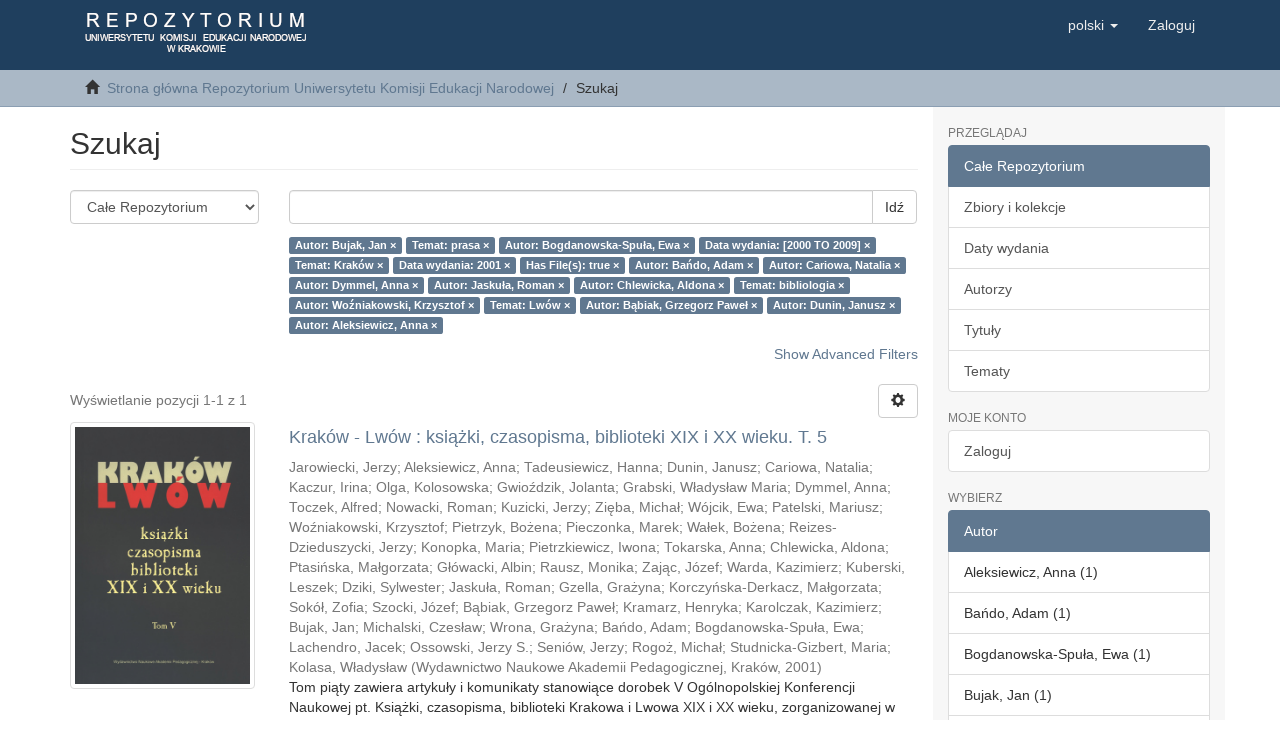

--- FILE ---
content_type: text/html;charset=utf-8
request_url: https://rep.up.krakow.pl/xmlui/discover?order=COUNT&filtertype_10=dateIssued&filtertype_11=subject&filtertype_12=dateIssued&filtertype_13=has_content_in_original_bundle&filter_relational_operator_12=equals&filtertype_14=author&filter_relational_operator_11=equals&filtertype_15=author&filter_relational_operator_10=equals&filtertype_16=author&filter_relational_operator_16=equals&filter_relational_operator_15=equals&filter_relational_operator_14=equals&filter_relational_operator_13=equals&filtertype_0=subject&filtertype_1=author&filtertype_2=author&filtertype_3=author&filtertype_4=subject&filter_2=Jasku%C5%82a%2C+Roman&filtertype_5=author&filter_1=Bogdanowska-Spu%C5%82a%2C+Ewa&filtertype_6=subject&filter_0=prasa&filtertype_7=author&filtertype_8=author&filter_6=Lw%C3%B3w&filtertype_9=author&filter_5=Wo%C5%BAniakowski%2C+Krzysztof&filter_4=bibliologia&filter_3=Chlewicka%2C+Aldona&filter_11=Krak%C3%B3w&filter_9=Aleksiewicz%2C+Anna&filter_10=%5B2000+TO+2009%5D&filter_8=Dunin%2C+Janusz&filter_7=B%C4%85biak%2C+Grzegorz+Pawe%C5%82&filter_16=Dymmel%2C+Anna&filter_15=Cariowa%2C+Natalia&filter_14=Ba%C5%84do%2C+Adam&filter_13=true&filter_12=2001&filter_relational_operator_1=equals&filter_relational_operator_0=equals&filter_relational_operator_3=equals&filter_relational_operator_2=equals&filter_relational_operator_5=equals&filter_relational_operator_4=equals&filter_relational_operator_7=equals&filter_relational_operator_6=equals&filter_relational_operator_9=equals&filter_relational_operator_8=equals&filtertype=author&filter_relational_operator=equals&filter=Bujak%2C+Jan
body_size: 10829
content:
<!DOCTYPE html>
                <!--[if lt IE 7]> <html class="no-js lt-ie9 lt-ie8 lt-ie7" lang="en"> <![endif]-->
            <!--[if IE 7]>    <html class="no-js lt-ie9 lt-ie8" lang="en"> <![endif]-->
            <!--[if IE 8]>    <html class="no-js lt-ie9" lang="en"> <![endif]-->
            <!--[if gt IE 8]><!--> <html class="no-js" lang="en"> <!--<![endif]-->
                <head><META http-equiv="Content-Type" content="text/html; charset=UTF-8">
<meta content="text/html; charset=UTF-8" http-equiv="Content-Type">
<meta content="IE=edge,chrome=1" http-equiv="X-UA-Compatible">
<meta content="width=device-width,initial-scale=1" name="viewport">
<link rel="shortcut icon" href="/xmlui/themes/Mirage2/images/favicon.ico">
<link rel="apple-touch-icon" href="/xmlui/themes/Mirage2/images/apple-touch-icon.png">
<meta name="Generator" content="DSpace 6.2">
<link href="/xmlui/themes/Mirage2/styles/main.css" rel="stylesheet">
<link href="/xmlui/themes/Mirage2/repup/styles/repup.css" rel="stylesheet">
<link type="application/opensearchdescription+xml" rel="search" href="http://rep.up.krakow.pl:80/xmlui/open-search/description.xml" title="DSpace">
<script>
                (function(i,s,o,g,r,a,m){i['GoogleAnalyticsObject']=r;i[r]=i[r]||function(){
                (i[r].q=i[r].q||[]).push(arguments)},i[r].l=1*new Date();a=s.createElement(o),
                m=s.getElementsByTagName(o)[0];a.async=1;a.src=g;m.parentNode.insertBefore(a,m)
                })(window,document,'script','https://www.google-analytics.com/analytics.js','ga');

                ga('create', 'UA-72320628-1', 'auto');
                ga('send', 'pageview');

            </script><script>
                //Clear default text of empty text areas on focus
                function tFocus(element)
                {
                if (element.value == ' '){element.value='';}
                }
                //Clear default text of empty text areas on submit
                function tSubmit(form)
                {
                var defaultedElements = document.getElementsByTagName("textarea");
                for (var i=0; i != defaultedElements.length; i++){
                if (defaultedElements[i].value == ' '){
                defaultedElements[i].value='';}}
                }
                //Disable pressing 'enter' key to submit a form (otherwise pressing 'enter' causes a submission to start over)
                function disableEnterKey(e)
                {
                var key;

                if(window.event)
                key = window.event.keyCode;     //Internet Explorer
                else
                key = e.which;     //Firefox and Netscape

                if(key == 13)  //if "Enter" pressed, then disable!
                return false;
                else
                return true;
                }
            </script><!--[if lt IE 9]>
                <script src="/xmlui/themes/Mirage2/vendor/html5shiv/dist/html5shiv.js"> </script>
                <script src="/xmlui/themes/Mirage2/vendor/respond/dest/respond.min.js"> </script>
                <![endif]--><script src="/xmlui/themes/Mirage2/vendor/modernizr/modernizr.js"> </script>
<title>Szukaj</title>
<script type="text/x-mathjax-config">
                    MathJax.Hub.Config({
                    tex2jax: {
                    inlineMath: [['$','$'], ['\\(','\\)']],
                    ignoreClass: "detail-field-data|detailtable|exception"
                    },
                    TeX: {
                    Macros: {
                    AA: '{\\mathring A}'
                    }
                    }
                    });
                </script><script src="//cdn.mathjax.org/mathjax/latest/MathJax.js?config=TeX-AMS-MML_HTMLorMML" type="text/javascript"> </script>
</head><body>
<header>
<div role="navigation" class="navbar navbar-default navbar-static-top">
<div class="container">
<div class="navbar-header">
<button data-toggle="offcanvas" class="navbar-toggle" type="button"><span class="sr-only">Toggle navigation</span><span class="icon-bar"></span><span class="icon-bar"></span><span class="icon-bar"></span></button><a class="navbar-brand" href="/xmlui/"><img src="/xmlui/themes/Mirage2//repup/images/logo_up.gif"></a>
<div class="navbar-header pull-right visible-xs hidden-sm hidden-md hidden-lg">
<ul class="nav nav-pills pull-left ">
<li class="dropdown" id="ds-language-selection-xs">
<button data-toggle="dropdown" class="dropdown-toggle navbar-toggle navbar-link" role="button" href="#" id="language-dropdown-toggle-xs"><b aria-hidden="true" class="visible-xs glyphicon glyphicon-globe"></b></button>
<ul data-no-collapse="true" aria-labelledby="language-dropdown-toggle-xs" role="menu" class="dropdown-menu pull-right">
<li role="presentation" class="disabled">
<a href="http://rep.up.krakow.pl:80/xmlui/discover?locale-attribute=pl">polski</a>
</li>
<li role="presentation">
<a href="http://rep.up.krakow.pl:80/xmlui/discover?locale-attribute=en">English</a>
</li>
</ul>
</li>
<li>
<form method="get" action="/xmlui/login" style="display: inline">
<button class="navbar-toggle navbar-link"><b aria-hidden="true" class="visible-xs glyphicon glyphicon-user"></b></button>
</form>
</li>
</ul>
</div>
</div>
<div class="navbar-header pull-right hidden-xs">
<ul class="nav navbar-nav pull-left">
<li class="dropdown" id="ds-language-selection">
<a data-toggle="dropdown" class="dropdown-toggle" role="button" href="#" id="language-dropdown-toggle"><span class="hidden-xs">polski&nbsp;<b class="caret"></b></span></a>
<ul data-no-collapse="true" aria-labelledby="language-dropdown-toggle" role="menu" class="dropdown-menu pull-right">
<li role="presentation" class="disabled">
<a href="?order=COUNT&amp;filtertype_10=dateIssued&amp;filtertype_11=subject&amp;filtertype_12=dateIssued&amp;filtertype_13=has_content_in_original_bundle&amp;filter_relational_operator_12=equals&amp;filtertype_14=author&amp;filter_relational_operator_11=equals&amp;filtertype_15=author&amp;filter_relational_operator_10=equals&amp;filtertype_16=author&amp;filter_relational_operator_16=equals&amp;filter_relational_operator_15=equals&amp;filter_relational_operator_14=equals&amp;filter_relational_operator_13=equals&amp;filtertype_0=subject&amp;filtertype_1=author&amp;filtertype_2=author&amp;filtertype_3=author&amp;filtertype_4=subject&amp;filter_2=Jasku%C5%82a%2C+Roman&amp;filtertype_5=author&amp;filter_1=Bogdanowska-Spu%C5%82a%2C+Ewa&amp;filtertype_6=subject&amp;filter_0=prasa&amp;filtertype_7=author&amp;filtertype_8=author&amp;filter_6=Lw%C3%B3w&amp;filtertype_9=author&amp;filter_5=Wo%C5%BAniakowski%2C+Krzysztof&amp;filter_4=bibliologia&amp;filter_3=Chlewicka%2C+Aldona&amp;filter_11=Krak%C3%B3w&amp;filter_9=Aleksiewicz%2C+Anna&amp;filter_10=%5B2000+TO+2009%5D&amp;filter_8=Dunin%2C+Janusz&amp;filter_7=B%C4%85biak%2C+Grzegorz+Pawe%C5%82&amp;filter_16=Dymmel%2C+Anna&amp;filter_15=Cariowa%2C+Natalia&amp;filter_14=Ba%C5%84do%2C+Adam&amp;filter_13=true&amp;filter_12=2001&amp;filter_relational_operator_1=equals&amp;filter_relational_operator_0=equals&amp;filter_relational_operator_3=equals&amp;filter_relational_operator_2=equals&amp;filter_relational_operator_5=equals&amp;filter_relational_operator_4=equals&amp;filter_relational_operator_7=equals&amp;filter_relational_operator_6=equals&amp;filter_relational_operator_9=equals&amp;filter_relational_operator_8=equals&amp;filtertype=author&amp;filter_relational_operator=equals&amp;filter=Bujak%2C+Jan&amp;locale-attribute=pl">polski</a>
</li>
<li role="presentation">
<a href="?order=COUNT&amp;filtertype_10=dateIssued&amp;filtertype_11=subject&amp;filtertype_12=dateIssued&amp;filtertype_13=has_content_in_original_bundle&amp;filter_relational_operator_12=equals&amp;filtertype_14=author&amp;filter_relational_operator_11=equals&amp;filtertype_15=author&amp;filter_relational_operator_10=equals&amp;filtertype_16=author&amp;filter_relational_operator_16=equals&amp;filter_relational_operator_15=equals&amp;filter_relational_operator_14=equals&amp;filter_relational_operator_13=equals&amp;filtertype_0=subject&amp;filtertype_1=author&amp;filtertype_2=author&amp;filtertype_3=author&amp;filtertype_4=subject&amp;filter_2=Jasku%C5%82a%2C+Roman&amp;filtertype_5=author&amp;filter_1=Bogdanowska-Spu%C5%82a%2C+Ewa&amp;filtertype_6=subject&amp;filter_0=prasa&amp;filtertype_7=author&amp;filtertype_8=author&amp;filter_6=Lw%C3%B3w&amp;filtertype_9=author&amp;filter_5=Wo%C5%BAniakowski%2C+Krzysztof&amp;filter_4=bibliologia&amp;filter_3=Chlewicka%2C+Aldona&amp;filter_11=Krak%C3%B3w&amp;filter_9=Aleksiewicz%2C+Anna&amp;filter_10=%5B2000+TO+2009%5D&amp;filter_8=Dunin%2C+Janusz&amp;filter_7=B%C4%85biak%2C+Grzegorz+Pawe%C5%82&amp;filter_16=Dymmel%2C+Anna&amp;filter_15=Cariowa%2C+Natalia&amp;filter_14=Ba%C5%84do%2C+Adam&amp;filter_13=true&amp;filter_12=2001&amp;filter_relational_operator_1=equals&amp;filter_relational_operator_0=equals&amp;filter_relational_operator_3=equals&amp;filter_relational_operator_2=equals&amp;filter_relational_operator_5=equals&amp;filter_relational_operator_4=equals&amp;filter_relational_operator_7=equals&amp;filter_relational_operator_6=equals&amp;filter_relational_operator_9=equals&amp;filter_relational_operator_8=equals&amp;filtertype=author&amp;filter_relational_operator=equals&amp;filter=Bujak%2C+Jan&amp;locale-attribute=en">English</a>
</li>
</ul>
</li>
</ul>
<ul class="nav navbar-nav pull-left">
<li>
<a href="/xmlui/login"><span class="hidden-xs">Zaloguj</span></a>
</li>
</ul>
<button type="button" class="navbar-toggle visible-sm" data-toggle="offcanvas"><span class="sr-only">Toggle navigation</span><span class="icon-bar"></span><span class="icon-bar"></span><span class="icon-bar"></span></button>
</div>
</div>
</div>
</header>
<div class="trail-wrapper hidden-print">
<div class="container">
<div class="row">
<div class="col-xs-12">
<div class="breadcrumb dropdown visible-xs">
<a data-toggle="dropdown" class="dropdown-toggle" role="button" href="#" id="trail-dropdown-toggle">Szukaj&nbsp;<b class="caret"></b></a>
<ul aria-labelledby="trail-dropdown-toggle" role="menu" class="dropdown-menu">
<li role="presentation">
<a role="menuitem" href="/xmlui/"><i aria-hidden="true" class="glyphicon glyphicon-home"></i>&nbsp;
                        Strona gł&oacute;wna Repozytorium Uniwersytetu Komisji Edukacji Narodowej</a>
</li>
<li role="presentation" class="disabled">
<a href="#" role="menuitem">Szukaj</a>
</li>
</ul>
</div>
<ul class="breadcrumb hidden-xs">
<li>
<i aria-hidden="true" class="glyphicon glyphicon-home"></i>&nbsp;
            <a href="/xmlui/">Strona gł&oacute;wna Repozytorium Uniwersytetu Komisji Edukacji Narodowej</a>
</li>
<li class="active">Szukaj</li>
</ul>
</div>
</div>
</div>
</div>
<div class="hidden" id="no-js-warning-wrapper">
<div id="no-js-warning">
<div class="notice failure">JavaScript is disabled for your browser. Some features of this site may not work without it.</div>
</div>
</div>
<div class="container" id="main-container">
<div class="row row-offcanvas row-offcanvas-right">
<div class="horizontal-slider clearfix">
<div class="col-xs-12 col-sm-12 col-md-9 main-content">
<div>
<h2 class="ds-div-head page-header first-page-header">Szukaj</h2>
<div id="aspect_discovery_SimpleSearch_div_search" class="ds-static-div primary">
<p class="ds-paragraph">
<input id="aspect_discovery_SimpleSearch_field_discovery-json-search-url" class="ds-hidden-field form-control" name="discovery-json-search-url" type="hidden" value="http://rep.up.krakow.pl/xmlui/JSON/discovery/search">
</p>
<p class="ds-paragraph">
<input id="aspect_discovery_SimpleSearch_field_contextpath" class="ds-hidden-field form-control" name="contextpath" type="hidden" value="/xmlui">
</p>
<div id="aspect_discovery_SimpleSearch_div_discovery-search-box" class="ds-static-div discoverySearchBox">
<form id="aspect_discovery_SimpleSearch_div_general-query" class="ds-interactive-div discover-search-box" action="discover" method="get" onsubmit="javascript:tSubmit(this);">
<fieldset id="aspect_discovery_SimpleSearch_list_primary-search" class="ds-form-list">
<div class="ds-form-item row">
<div class="col-sm-3">
<p>
<select id="aspect_discovery_SimpleSearch_field_scope" class="ds-select-field form-control" name="scope"><option value="/" selected>Całe Repozytorium</option><option value="11716/1">Archiwum</option><option value="11716/8">Biblioteki</option><option value="11716/15">Centrum Język&oacute;w Obcych</option><option value="11716/22">Centrum Sportu i Rekreacji</option><option value="11716/83">Czasopisma Naukowe</option><option value="11716/11290">Dane Badawcze</option><option value="11716/89">Historia Uczelni</option><option value="11716/4014">Miscelanea</option><option value="11716/138">Rozprawy Doktorskie</option><option value="11716/84">Serie Wydawnicze</option><option value="11716/1013">Studium Kształcenia Nauczycieli</option><option value="11716/29">Wydział Nauk Humanistycznych (WF)</option><option value="11716/47">Wydział Nauk Humanistycznych (WH)</option><option value="11716/38">Wydział Nauk Ścisłych i Przyrodniczych (WGB)</option><option value="11716/56">Wydział Nauk Ścisłych i Przyrodniczych (WMFT)</option><option value="11716/2094">Wydział Nauk Społecznych (WPL)</option><option value="11716/65">Wydział Pedagogiki i Psychologii (WP)</option><option value="11716/74">Wydział Sztuki (WSz)</option></select>
</p>
</div>
<div class="col-sm-9">
<p class="input-group">
<input id="aspect_discovery_SimpleSearch_field_query" class="ds-text-field form-control" name="query" type="text" value=""><span class="input-group-btn"><button id="aspect_discovery_SimpleSearch_field_submit" class="ds-button-field btn btn-default search-icon search-icon" name="submit" type="submit">Idź</button></span>
</p>
</div>
</div>
<div class="row">
<div id="filters-overview-wrapper-squared" class="col-sm-offset-3 col-sm-9"></div>
</div>
</fieldset>
<p class="ds-paragraph">
<input id="aspect_discovery_SimpleSearch_field_filter_relational_operator_17" class="ds-hidden-field form-control" name="filter_relational_operator_17" type="hidden" value="equals">
</p>
<p class="ds-paragraph">
<input id="aspect_discovery_SimpleSearch_field_filtertype_10" class="ds-hidden-field form-control" name="filtertype_10" type="hidden" value="author">
</p>
<p class="ds-paragraph">
<input id="aspect_discovery_SimpleSearch_field_filtertype_11" class="ds-hidden-field form-control" name="filtertype_11" type="hidden" value="author">
</p>
<p class="ds-paragraph">
<input id="aspect_discovery_SimpleSearch_field_filtertype_12" class="ds-hidden-field form-control" name="filtertype_12" type="hidden" value="subject">
</p>
<p class="ds-paragraph">
<input id="aspect_discovery_SimpleSearch_field_filtertype_13" class="ds-hidden-field form-control" name="filtertype_13" type="hidden" value="author">
</p>
<p class="ds-paragraph">
<input id="aspect_discovery_SimpleSearch_field_filter_relational_operator_12" class="ds-hidden-field form-control" name="filter_relational_operator_12" type="hidden" value="equals">
</p>
<p class="ds-paragraph">
<input id="aspect_discovery_SimpleSearch_field_filtertype_14" class="ds-hidden-field form-control" name="filtertype_14" type="hidden" value="subject">
</p>
<p class="ds-paragraph">
<input id="aspect_discovery_SimpleSearch_field_filter_relational_operator_11" class="ds-hidden-field form-control" name="filter_relational_operator_11" type="hidden" value="equals">
</p>
<p class="ds-paragraph">
<input id="aspect_discovery_SimpleSearch_field_filtertype_15" class="ds-hidden-field form-control" name="filtertype_15" type="hidden" value="author">
</p>
<p class="ds-paragraph">
<input id="aspect_discovery_SimpleSearch_field_filter_relational_operator_10" class="ds-hidden-field form-control" name="filter_relational_operator_10" type="hidden" value="equals">
</p>
<p class="ds-paragraph">
<input id="aspect_discovery_SimpleSearch_field_filtertype_16" class="ds-hidden-field form-control" name="filtertype_16" type="hidden" value="author">
</p>
<p class="ds-paragraph">
<input id="aspect_discovery_SimpleSearch_field_filtertype_17" class="ds-hidden-field form-control" name="filtertype_17" type="hidden" value="author">
</p>
<p class="ds-paragraph">
<input id="aspect_discovery_SimpleSearch_field_filter_relational_operator_16" class="ds-hidden-field form-control" name="filter_relational_operator_16" type="hidden" value="equals">
</p>
<p class="ds-paragraph">
<input id="aspect_discovery_SimpleSearch_field_filter_relational_operator_15" class="ds-hidden-field form-control" name="filter_relational_operator_15" type="hidden" value="equals">
</p>
<p class="ds-paragraph">
<input id="aspect_discovery_SimpleSearch_field_filter_relational_operator_14" class="ds-hidden-field form-control" name="filter_relational_operator_14" type="hidden" value="equals">
</p>
<p class="ds-paragraph">
<input id="aspect_discovery_SimpleSearch_field_filter_relational_operator_13" class="ds-hidden-field form-control" name="filter_relational_operator_13" type="hidden" value="equals">
</p>
<p class="ds-paragraph">
<input id="aspect_discovery_SimpleSearch_field_filtertype_0" class="ds-hidden-field form-control" name="filtertype_0" type="hidden" value="author">
</p>
<p class="ds-paragraph">
<input id="aspect_discovery_SimpleSearch_field_filtertype_1" class="ds-hidden-field form-control" name="filtertype_1" type="hidden" value="subject">
</p>
<p class="ds-paragraph">
<input id="aspect_discovery_SimpleSearch_field_filtertype_2" class="ds-hidden-field form-control" name="filtertype_2" type="hidden" value="author">
</p>
<p class="ds-paragraph">
<input id="aspect_discovery_SimpleSearch_field_filtertype_3" class="ds-hidden-field form-control" name="filtertype_3" type="hidden" value="dateIssued">
</p>
<p class="ds-paragraph">
<input id="aspect_discovery_SimpleSearch_field_filtertype_4" class="ds-hidden-field form-control" name="filtertype_4" type="hidden" value="subject">
</p>
<p class="ds-paragraph">
<input id="aspect_discovery_SimpleSearch_field_filter_2" class="ds-hidden-field form-control" name="filter_2" type="hidden" value="Bogdanowska-Spuła, Ewa">
</p>
<p class="ds-paragraph">
<input id="aspect_discovery_SimpleSearch_field_filtertype_5" class="ds-hidden-field form-control" name="filtertype_5" type="hidden" value="dateIssued">
</p>
<p class="ds-paragraph">
<input id="aspect_discovery_SimpleSearch_field_filter_1" class="ds-hidden-field form-control" name="filter_1" type="hidden" value="prasa">
</p>
<p class="ds-paragraph">
<input id="aspect_discovery_SimpleSearch_field_filtertype_6" class="ds-hidden-field form-control" name="filtertype_6" type="hidden" value="has_content_in_original_bundle">
</p>
<p class="ds-paragraph">
<input id="aspect_discovery_SimpleSearch_field_filter_0" class="ds-hidden-field form-control" name="filter_0" type="hidden" value="Bujak, Jan">
</p>
<p class="ds-paragraph">
<input id="aspect_discovery_SimpleSearch_field_filtertype_7" class="ds-hidden-field form-control" name="filtertype_7" type="hidden" value="author">
</p>
<p class="ds-paragraph">
<input id="aspect_discovery_SimpleSearch_field_filtertype_8" class="ds-hidden-field form-control" name="filtertype_8" type="hidden" value="author">
</p>
<p class="ds-paragraph">
<input id="aspect_discovery_SimpleSearch_field_filter_6" class="ds-hidden-field form-control" name="filter_6" type="hidden" value="true">
</p>
<p class="ds-paragraph">
<input id="aspect_discovery_SimpleSearch_field_filtertype_9" class="ds-hidden-field form-control" name="filtertype_9" type="hidden" value="author">
</p>
<p class="ds-paragraph">
<input id="aspect_discovery_SimpleSearch_field_filter_5" class="ds-hidden-field form-control" name="filter_5" type="hidden" value="2001">
</p>
<p class="ds-paragraph">
<input id="aspect_discovery_SimpleSearch_field_filter_4" class="ds-hidden-field form-control" name="filter_4" type="hidden" value="Krak&oacute;w">
</p>
<p class="ds-paragraph">
<input id="aspect_discovery_SimpleSearch_field_filter_3" class="ds-hidden-field form-control" name="filter_3" type="hidden" value="[2000 TO 2009]">
</p>
<p class="ds-paragraph">
<input id="aspect_discovery_SimpleSearch_field_filter_11" class="ds-hidden-field form-control" name="filter_11" type="hidden" value="Chlewicka, Aldona">
</p>
<p class="ds-paragraph">
<input id="aspect_discovery_SimpleSearch_field_filter_9" class="ds-hidden-field form-control" name="filter_9" type="hidden" value="Dymmel, Anna">
</p>
<p class="ds-paragraph">
<input id="aspect_discovery_SimpleSearch_field_filter_10" class="ds-hidden-field form-control" name="filter_10" type="hidden" value="Jaskuła, Roman">
</p>
<p class="ds-paragraph">
<input id="aspect_discovery_SimpleSearch_field_filter_8" class="ds-hidden-field form-control" name="filter_8" type="hidden" value="Cariowa, Natalia">
</p>
<p class="ds-paragraph">
<input id="aspect_discovery_SimpleSearch_field_filter_7" class="ds-hidden-field form-control" name="filter_7" type="hidden" value="Bańdo, Adam">
</p>
<p class="ds-paragraph">
<input id="aspect_discovery_SimpleSearch_field_filter_17" class="ds-hidden-field form-control" name="filter_17" type="hidden" value="Aleksiewicz, Anna">
</p>
<p class="ds-paragraph">
<input id="aspect_discovery_SimpleSearch_field_filter_16" class="ds-hidden-field form-control" name="filter_16" type="hidden" value="Dunin, Janusz">
</p>
<p class="ds-paragraph">
<input id="aspect_discovery_SimpleSearch_field_filter_15" class="ds-hidden-field form-control" name="filter_15" type="hidden" value="Bąbiak, Grzegorz Paweł">
</p>
<p class="ds-paragraph">
<input id="aspect_discovery_SimpleSearch_field_filter_14" class="ds-hidden-field form-control" name="filter_14" type="hidden" value="Lw&oacute;w">
</p>
<p class="ds-paragraph">
<input id="aspect_discovery_SimpleSearch_field_filter_13" class="ds-hidden-field form-control" name="filter_13" type="hidden" value="Woźniakowski, Krzysztof">
</p>
<p class="ds-paragraph">
<input id="aspect_discovery_SimpleSearch_field_filter_12" class="ds-hidden-field form-control" name="filter_12" type="hidden" value="bibliologia">
</p>
<p class="ds-paragraph">
<input id="aspect_discovery_SimpleSearch_field_filter_relational_operator_1" class="ds-hidden-field form-control" name="filter_relational_operator_1" type="hidden" value="equals">
</p>
<p class="ds-paragraph">
<input id="aspect_discovery_SimpleSearch_field_filter_relational_operator_0" class="ds-hidden-field form-control" name="filter_relational_operator_0" type="hidden" value="equals">
</p>
<p class="ds-paragraph">
<input id="aspect_discovery_SimpleSearch_field_filter_relational_operator_3" class="ds-hidden-field form-control" name="filter_relational_operator_3" type="hidden" value="equals">
</p>
<p class="ds-paragraph">
<input id="aspect_discovery_SimpleSearch_field_filter_relational_operator_2" class="ds-hidden-field form-control" name="filter_relational_operator_2" type="hidden" value="equals">
</p>
<p class="ds-paragraph">
<input id="aspect_discovery_SimpleSearch_field_filter_relational_operator_5" class="ds-hidden-field form-control" name="filter_relational_operator_5" type="hidden" value="equals">
</p>
<p class="ds-paragraph">
<input id="aspect_discovery_SimpleSearch_field_filter_relational_operator_4" class="ds-hidden-field form-control" name="filter_relational_operator_4" type="hidden" value="equals">
</p>
<p class="ds-paragraph">
<input id="aspect_discovery_SimpleSearch_field_filter_relational_operator_7" class="ds-hidden-field form-control" name="filter_relational_operator_7" type="hidden" value="equals">
</p>
<p class="ds-paragraph">
<input id="aspect_discovery_SimpleSearch_field_filter_relational_operator_6" class="ds-hidden-field form-control" name="filter_relational_operator_6" type="hidden" value="equals">
</p>
<p class="ds-paragraph">
<input id="aspect_discovery_SimpleSearch_field_filter_relational_operator_9" class="ds-hidden-field form-control" name="filter_relational_operator_9" type="hidden" value="equals">
</p>
<p class="ds-paragraph">
<input id="aspect_discovery_SimpleSearch_field_filter_relational_operator_8" class="ds-hidden-field form-control" name="filter_relational_operator_8" type="hidden" value="equals">
</p>
<p class="ds-paragraph">
<input id="aspect_discovery_SimpleSearch_field_order" class="ds-hidden-field form-control" name="order" type="hidden" value="COUNT">
</p>
</form>
<form id="aspect_discovery_SimpleSearch_div_search-filters" class="ds-interactive-div discover-filters-box " action="discover" method="get" onsubmit="javascript:tSubmit(this);">
<div class="ds-static-div clearfix">
<p class="ds-paragraph pull-right">
<a href="#" class="show-advanced-filters">Show Advanced Filters</a><a href="#" class="hide-advanced-filters hidden">Hide Advanced Filters</a>
</p>
</div>
<h3 class="ds-div-head discovery-filters-wrapper-head hidden">Filtry</h3>
<div id="aspect_discovery_SimpleSearch_div_discovery-filters-wrapper" class="ds-static-div  hidden">
<p class="ds-paragraph">Użyj filtr&oacute;w by uściślić zapytanie.</p>
<script type="text/javascript">
                if (!window.DSpace) {
                    window.DSpace = {};
                }
                if (!window.DSpace.discovery) {
                    window.DSpace.discovery = {};
                }
                if (!window.DSpace.discovery.filters) {
                    window.DSpace.discovery.filters = [];
                }
                window.DSpace.discovery.filters.push({
                    type: 'author',
                    relational_operator: 'equals',
                    query: 'Bujak, Jan',
                });
            </script><script type="text/javascript">
                if (!window.DSpace) {
                    window.DSpace = {};
                }
                if (!window.DSpace.discovery) {
                    window.DSpace.discovery = {};
                }
                if (!window.DSpace.discovery.filters) {
                    window.DSpace.discovery.filters = [];
                }
                window.DSpace.discovery.filters.push({
                    type: 'subject',
                    relational_operator: 'equals',
                    query: 'prasa',
                });
            </script><script type="text/javascript">
                if (!window.DSpace) {
                    window.DSpace = {};
                }
                if (!window.DSpace.discovery) {
                    window.DSpace.discovery = {};
                }
                if (!window.DSpace.discovery.filters) {
                    window.DSpace.discovery.filters = [];
                }
                window.DSpace.discovery.filters.push({
                    type: 'author',
                    relational_operator: 'equals',
                    query: 'Bogdanowska-Spu\u0142a, Ewa',
                });
            </script><script type="text/javascript">
                if (!window.DSpace) {
                    window.DSpace = {};
                }
                if (!window.DSpace.discovery) {
                    window.DSpace.discovery = {};
                }
                if (!window.DSpace.discovery.filters) {
                    window.DSpace.discovery.filters = [];
                }
                window.DSpace.discovery.filters.push({
                    type: 'dateIssued',
                    relational_operator: 'equals',
                    query: '[2000 TO 2009]',
                });
            </script><script type="text/javascript">
                if (!window.DSpace) {
                    window.DSpace = {};
                }
                if (!window.DSpace.discovery) {
                    window.DSpace.discovery = {};
                }
                if (!window.DSpace.discovery.filters) {
                    window.DSpace.discovery.filters = [];
                }
                window.DSpace.discovery.filters.push({
                    type: 'subject',
                    relational_operator: 'equals',
                    query: 'Krak\u00F3w',
                });
            </script><script type="text/javascript">
                if (!window.DSpace) {
                    window.DSpace = {};
                }
                if (!window.DSpace.discovery) {
                    window.DSpace.discovery = {};
                }
                if (!window.DSpace.discovery.filters) {
                    window.DSpace.discovery.filters = [];
                }
                window.DSpace.discovery.filters.push({
                    type: 'dateIssued',
                    relational_operator: 'equals',
                    query: '2001',
                });
            </script><script type="text/javascript">
                if (!window.DSpace) {
                    window.DSpace = {};
                }
                if (!window.DSpace.discovery) {
                    window.DSpace.discovery = {};
                }
                if (!window.DSpace.discovery.filters) {
                    window.DSpace.discovery.filters = [];
                }
                window.DSpace.discovery.filters.push({
                    type: 'has_content_in_original_bundle',
                    relational_operator: 'equals',
                    query: 'true',
                });
            </script><script type="text/javascript">
                if (!window.DSpace) {
                    window.DSpace = {};
                }
                if (!window.DSpace.discovery) {
                    window.DSpace.discovery = {};
                }
                if (!window.DSpace.discovery.filters) {
                    window.DSpace.discovery.filters = [];
                }
                window.DSpace.discovery.filters.push({
                    type: 'author',
                    relational_operator: 'equals',
                    query: 'Ba\u0144do, Adam',
                });
            </script><script type="text/javascript">
                if (!window.DSpace) {
                    window.DSpace = {};
                }
                if (!window.DSpace.discovery) {
                    window.DSpace.discovery = {};
                }
                if (!window.DSpace.discovery.filters) {
                    window.DSpace.discovery.filters = [];
                }
                window.DSpace.discovery.filters.push({
                    type: 'author',
                    relational_operator: 'equals',
                    query: 'Cariowa, Natalia',
                });
            </script><script type="text/javascript">
                if (!window.DSpace) {
                    window.DSpace = {};
                }
                if (!window.DSpace.discovery) {
                    window.DSpace.discovery = {};
                }
                if (!window.DSpace.discovery.filters) {
                    window.DSpace.discovery.filters = [];
                }
                window.DSpace.discovery.filters.push({
                    type: 'author',
                    relational_operator: 'equals',
                    query: 'Dymmel, Anna',
                });
            </script><script type="text/javascript">
                if (!window.DSpace) {
                    window.DSpace = {};
                }
                if (!window.DSpace.discovery) {
                    window.DSpace.discovery = {};
                }
                if (!window.DSpace.discovery.filters) {
                    window.DSpace.discovery.filters = [];
                }
                window.DSpace.discovery.filters.push({
                    type: 'author',
                    relational_operator: 'equals',
                    query: 'Jasku\u0142a, Roman',
                });
            </script><script type="text/javascript">
                if (!window.DSpace) {
                    window.DSpace = {};
                }
                if (!window.DSpace.discovery) {
                    window.DSpace.discovery = {};
                }
                if (!window.DSpace.discovery.filters) {
                    window.DSpace.discovery.filters = [];
                }
                window.DSpace.discovery.filters.push({
                    type: 'author',
                    relational_operator: 'equals',
                    query: 'Chlewicka, Aldona',
                });
            </script><script type="text/javascript">
                if (!window.DSpace) {
                    window.DSpace = {};
                }
                if (!window.DSpace.discovery) {
                    window.DSpace.discovery = {};
                }
                if (!window.DSpace.discovery.filters) {
                    window.DSpace.discovery.filters = [];
                }
                window.DSpace.discovery.filters.push({
                    type: 'subject',
                    relational_operator: 'equals',
                    query: 'bibliologia',
                });
            </script><script type="text/javascript">
                if (!window.DSpace) {
                    window.DSpace = {};
                }
                if (!window.DSpace.discovery) {
                    window.DSpace.discovery = {};
                }
                if (!window.DSpace.discovery.filters) {
                    window.DSpace.discovery.filters = [];
                }
                window.DSpace.discovery.filters.push({
                    type: 'author',
                    relational_operator: 'equals',
                    query: 'Wo\u017Aniakowski, Krzysztof',
                });
            </script><script type="text/javascript">
                if (!window.DSpace) {
                    window.DSpace = {};
                }
                if (!window.DSpace.discovery) {
                    window.DSpace.discovery = {};
                }
                if (!window.DSpace.discovery.filters) {
                    window.DSpace.discovery.filters = [];
                }
                window.DSpace.discovery.filters.push({
                    type: 'subject',
                    relational_operator: 'equals',
                    query: 'Lw\u00F3w',
                });
            </script><script type="text/javascript">
                if (!window.DSpace) {
                    window.DSpace = {};
                }
                if (!window.DSpace.discovery) {
                    window.DSpace.discovery = {};
                }
                if (!window.DSpace.discovery.filters) {
                    window.DSpace.discovery.filters = [];
                }
                window.DSpace.discovery.filters.push({
                    type: 'author',
                    relational_operator: 'equals',
                    query: 'B\u0105biak, Grzegorz Pawe\u0142',
                });
            </script><script type="text/javascript">
                if (!window.DSpace) {
                    window.DSpace = {};
                }
                if (!window.DSpace.discovery) {
                    window.DSpace.discovery = {};
                }
                if (!window.DSpace.discovery.filters) {
                    window.DSpace.discovery.filters = [];
                }
                window.DSpace.discovery.filters.push({
                    type: 'author',
                    relational_operator: 'equals',
                    query: 'Dunin, Janusz',
                });
            </script><script type="text/javascript">
                if (!window.DSpace) {
                    window.DSpace = {};
                }
                if (!window.DSpace.discovery) {
                    window.DSpace.discovery = {};
                }
                if (!window.DSpace.discovery.filters) {
                    window.DSpace.discovery.filters = [];
                }
                window.DSpace.discovery.filters.push({
                    type: 'author',
                    relational_operator: 'equals',
                    query: 'Aleksiewicz, Anna',
                });
            </script><script type="text/javascript">
                if (!window.DSpace) {
                    window.DSpace = {};
                }
                if (!window.DSpace.discovery) {
                    window.DSpace.discovery = {};
                }
                if (!window.DSpace.discovery.filters) {
                    window.DSpace.discovery.filters = [];
                }
            </script><script>
            if (!window.DSpace.i18n) {
                window.DSpace.i18n = {};
            } 
            if (!window.DSpace.i18n.discovery) {
                window.DSpace.i18n.discovery = {};
            }
        
                    if (!window.DSpace.i18n.discovery.filtertype) {
                        window.DSpace.i18n.discovery.filtertype = {};
                    }
                window.DSpace.i18n.discovery.filtertype['title']='Tytuł';window.DSpace.i18n.discovery.filtertype['author']='Autor';window.DSpace.i18n.discovery.filtertype['subject']='Temat';window.DSpace.i18n.discovery.filtertype['dateIssued']='Data wydania';window.DSpace.i18n.discovery.filtertype['has_content_in_original_bundle']='Has File(s)';
                    if (!window.DSpace.i18n.discovery.filter_relational_operator) {
                        window.DSpace.i18n.discovery.filter_relational_operator = {};
                    }
                window.DSpace.i18n.discovery.filter_relational_operator['contains']='Zawiera';window.DSpace.i18n.discovery.filter_relational_operator['equals']='Jest równe';window.DSpace.i18n.discovery.filter_relational_operator['authority']='ID';window.DSpace.i18n.discovery.filter_relational_operator['notcontains']='Nie zawiera';window.DSpace.i18n.discovery.filter_relational_operator['notequals']='Nie jest równe';window.DSpace.i18n.discovery.filter_relational_operator['notauthority']='Nie ID';</script>
<div id="aspect_discovery_SimpleSearch_row_filter-controls" class="ds-form-item apply-filter">
<div>
<div class="">
<p class="btn-group">
<button id="aspect_discovery_SimpleSearch_field_submit_reset_filter" class="ds-button-field btn btn-default discovery-reset-filter-button discovery-reset-filter-button" name="submit_reset_filter" type="submit">Reset</button><button class="ds-button-field btn btn-default discovery-add-filter-button visible-xs discovery-add-filter-button visible-xs " name="submit_add_filter" type="submit">Add New Filter</button><button id="aspect_discovery_SimpleSearch_field_submit_apply_filter" class="ds-button-field btn btn-default discovery-apply-filter-button discovery-apply-filter-button" name="submit_apply_filter" type="submit">Zastosuj</button>
</p>
</div>
</div>
</div>
</div>
<p id="aspect_discovery_SimpleSearch_p_hidden-fields" class="ds-paragraph hidden">
<input id="aspect_discovery_SimpleSearch_field_order" class="ds-hidden-field form-control" name="order" type="hidden" value="COUNT">
</p>
</form>
</div>
<form id="aspect_discovery_SimpleSearch_div_main-form" class="ds-interactive-div " action="/xmlui/discover" method="post" onsubmit="javascript:tSubmit(this);">
<p class="ds-paragraph">
<input id="aspect_discovery_SimpleSearch_field_search-result" class="ds-hidden-field form-control" name="search-result" type="hidden" value="true">
</p>
<p class="ds-paragraph">
<input id="aspect_discovery_SimpleSearch_field_query" class="ds-hidden-field form-control" name="query" type="hidden" value="">
</p>
<p class="ds-paragraph">
<input id="aspect_discovery_SimpleSearch_field_current-scope" class="ds-hidden-field form-control" name="current-scope" type="hidden" value="">
</p>
<p class="ds-paragraph">
<input id="aspect_discovery_SimpleSearch_field_filter_relational_operator_17" class="ds-hidden-field form-control" name="filter_relational_operator_17" type="hidden" value="equals">
</p>
<p class="ds-paragraph">
<input id="aspect_discovery_SimpleSearch_field_filtertype_10" class="ds-hidden-field form-control" name="filtertype_10" type="hidden" value="author">
</p>
<p class="ds-paragraph">
<input id="aspect_discovery_SimpleSearch_field_filtertype_11" class="ds-hidden-field form-control" name="filtertype_11" type="hidden" value="author">
</p>
<p class="ds-paragraph">
<input id="aspect_discovery_SimpleSearch_field_filtertype_12" class="ds-hidden-field form-control" name="filtertype_12" type="hidden" value="subject">
</p>
<p class="ds-paragraph">
<input id="aspect_discovery_SimpleSearch_field_filtertype_13" class="ds-hidden-field form-control" name="filtertype_13" type="hidden" value="author">
</p>
<p class="ds-paragraph">
<input id="aspect_discovery_SimpleSearch_field_filter_relational_operator_12" class="ds-hidden-field form-control" name="filter_relational_operator_12" type="hidden" value="equals">
</p>
<p class="ds-paragraph">
<input id="aspect_discovery_SimpleSearch_field_filtertype_14" class="ds-hidden-field form-control" name="filtertype_14" type="hidden" value="subject">
</p>
<p class="ds-paragraph">
<input id="aspect_discovery_SimpleSearch_field_filter_relational_operator_11" class="ds-hidden-field form-control" name="filter_relational_operator_11" type="hidden" value="equals">
</p>
<p class="ds-paragraph">
<input id="aspect_discovery_SimpleSearch_field_filtertype_15" class="ds-hidden-field form-control" name="filtertype_15" type="hidden" value="author">
</p>
<p class="ds-paragraph">
<input id="aspect_discovery_SimpleSearch_field_filter_relational_operator_10" class="ds-hidden-field form-control" name="filter_relational_operator_10" type="hidden" value="equals">
</p>
<p class="ds-paragraph">
<input id="aspect_discovery_SimpleSearch_field_filtertype_16" class="ds-hidden-field form-control" name="filtertype_16" type="hidden" value="author">
</p>
<p class="ds-paragraph">
<input id="aspect_discovery_SimpleSearch_field_filtertype_17" class="ds-hidden-field form-control" name="filtertype_17" type="hidden" value="author">
</p>
<p class="ds-paragraph">
<input id="aspect_discovery_SimpleSearch_field_filter_relational_operator_16" class="ds-hidden-field form-control" name="filter_relational_operator_16" type="hidden" value="equals">
</p>
<p class="ds-paragraph">
<input id="aspect_discovery_SimpleSearch_field_filter_relational_operator_15" class="ds-hidden-field form-control" name="filter_relational_operator_15" type="hidden" value="equals">
</p>
<p class="ds-paragraph">
<input id="aspect_discovery_SimpleSearch_field_filter_relational_operator_14" class="ds-hidden-field form-control" name="filter_relational_operator_14" type="hidden" value="equals">
</p>
<p class="ds-paragraph">
<input id="aspect_discovery_SimpleSearch_field_filter_relational_operator_13" class="ds-hidden-field form-control" name="filter_relational_operator_13" type="hidden" value="equals">
</p>
<p class="ds-paragraph">
<input id="aspect_discovery_SimpleSearch_field_filtertype_0" class="ds-hidden-field form-control" name="filtertype_0" type="hidden" value="author">
</p>
<p class="ds-paragraph">
<input id="aspect_discovery_SimpleSearch_field_filtertype_1" class="ds-hidden-field form-control" name="filtertype_1" type="hidden" value="subject">
</p>
<p class="ds-paragraph">
<input id="aspect_discovery_SimpleSearch_field_filtertype_2" class="ds-hidden-field form-control" name="filtertype_2" type="hidden" value="author">
</p>
<p class="ds-paragraph">
<input id="aspect_discovery_SimpleSearch_field_filtertype_3" class="ds-hidden-field form-control" name="filtertype_3" type="hidden" value="dateIssued">
</p>
<p class="ds-paragraph">
<input id="aspect_discovery_SimpleSearch_field_filtertype_4" class="ds-hidden-field form-control" name="filtertype_4" type="hidden" value="subject">
</p>
<p class="ds-paragraph">
<input id="aspect_discovery_SimpleSearch_field_filter_2" class="ds-hidden-field form-control" name="filter_2" type="hidden" value="Bogdanowska-Spuła, Ewa">
</p>
<p class="ds-paragraph">
<input id="aspect_discovery_SimpleSearch_field_filtertype_5" class="ds-hidden-field form-control" name="filtertype_5" type="hidden" value="dateIssued">
</p>
<p class="ds-paragraph">
<input id="aspect_discovery_SimpleSearch_field_filter_1" class="ds-hidden-field form-control" name="filter_1" type="hidden" value="prasa">
</p>
<p class="ds-paragraph">
<input id="aspect_discovery_SimpleSearch_field_filtertype_6" class="ds-hidden-field form-control" name="filtertype_6" type="hidden" value="has_content_in_original_bundle">
</p>
<p class="ds-paragraph">
<input id="aspect_discovery_SimpleSearch_field_filter_0" class="ds-hidden-field form-control" name="filter_0" type="hidden" value="Bujak, Jan">
</p>
<p class="ds-paragraph">
<input id="aspect_discovery_SimpleSearch_field_filtertype_7" class="ds-hidden-field form-control" name="filtertype_7" type="hidden" value="author">
</p>
<p class="ds-paragraph">
<input id="aspect_discovery_SimpleSearch_field_filtertype_8" class="ds-hidden-field form-control" name="filtertype_8" type="hidden" value="author">
</p>
<p class="ds-paragraph">
<input id="aspect_discovery_SimpleSearch_field_filter_6" class="ds-hidden-field form-control" name="filter_6" type="hidden" value="true">
</p>
<p class="ds-paragraph">
<input id="aspect_discovery_SimpleSearch_field_filtertype_9" class="ds-hidden-field form-control" name="filtertype_9" type="hidden" value="author">
</p>
<p class="ds-paragraph">
<input id="aspect_discovery_SimpleSearch_field_filter_5" class="ds-hidden-field form-control" name="filter_5" type="hidden" value="2001">
</p>
<p class="ds-paragraph">
<input id="aspect_discovery_SimpleSearch_field_filter_4" class="ds-hidden-field form-control" name="filter_4" type="hidden" value="Krak&oacute;w">
</p>
<p class="ds-paragraph">
<input id="aspect_discovery_SimpleSearch_field_filter_3" class="ds-hidden-field form-control" name="filter_3" type="hidden" value="[2000 TO 2009]">
</p>
<p class="ds-paragraph">
<input id="aspect_discovery_SimpleSearch_field_filter_11" class="ds-hidden-field form-control" name="filter_11" type="hidden" value="Chlewicka, Aldona">
</p>
<p class="ds-paragraph">
<input id="aspect_discovery_SimpleSearch_field_filter_9" class="ds-hidden-field form-control" name="filter_9" type="hidden" value="Dymmel, Anna">
</p>
<p class="ds-paragraph">
<input id="aspect_discovery_SimpleSearch_field_filter_10" class="ds-hidden-field form-control" name="filter_10" type="hidden" value="Jaskuła, Roman">
</p>
<p class="ds-paragraph">
<input id="aspect_discovery_SimpleSearch_field_filter_8" class="ds-hidden-field form-control" name="filter_8" type="hidden" value="Cariowa, Natalia">
</p>
<p class="ds-paragraph">
<input id="aspect_discovery_SimpleSearch_field_filter_7" class="ds-hidden-field form-control" name="filter_7" type="hidden" value="Bańdo, Adam">
</p>
<p class="ds-paragraph">
<input id="aspect_discovery_SimpleSearch_field_filter_17" class="ds-hidden-field form-control" name="filter_17" type="hidden" value="Aleksiewicz, Anna">
</p>
<p class="ds-paragraph">
<input id="aspect_discovery_SimpleSearch_field_filter_16" class="ds-hidden-field form-control" name="filter_16" type="hidden" value="Dunin, Janusz">
</p>
<p class="ds-paragraph">
<input id="aspect_discovery_SimpleSearch_field_filter_15" class="ds-hidden-field form-control" name="filter_15" type="hidden" value="Bąbiak, Grzegorz Paweł">
</p>
<p class="ds-paragraph">
<input id="aspect_discovery_SimpleSearch_field_filter_14" class="ds-hidden-field form-control" name="filter_14" type="hidden" value="Lw&oacute;w">
</p>
<p class="ds-paragraph">
<input id="aspect_discovery_SimpleSearch_field_filter_13" class="ds-hidden-field form-control" name="filter_13" type="hidden" value="Woźniakowski, Krzysztof">
</p>
<p class="ds-paragraph">
<input id="aspect_discovery_SimpleSearch_field_filter_12" class="ds-hidden-field form-control" name="filter_12" type="hidden" value="bibliologia">
</p>
<p class="ds-paragraph">
<input id="aspect_discovery_SimpleSearch_field_filter_relational_operator_1" class="ds-hidden-field form-control" name="filter_relational_operator_1" type="hidden" value="equals">
</p>
<p class="ds-paragraph">
<input id="aspect_discovery_SimpleSearch_field_filter_relational_operator_0" class="ds-hidden-field form-control" name="filter_relational_operator_0" type="hidden" value="equals">
</p>
<p class="ds-paragraph">
<input id="aspect_discovery_SimpleSearch_field_filter_relational_operator_3" class="ds-hidden-field form-control" name="filter_relational_operator_3" type="hidden" value="equals">
</p>
<p class="ds-paragraph">
<input id="aspect_discovery_SimpleSearch_field_filter_relational_operator_2" class="ds-hidden-field form-control" name="filter_relational_operator_2" type="hidden" value="equals">
</p>
<p class="ds-paragraph">
<input id="aspect_discovery_SimpleSearch_field_filter_relational_operator_5" class="ds-hidden-field form-control" name="filter_relational_operator_5" type="hidden" value="equals">
</p>
<p class="ds-paragraph">
<input id="aspect_discovery_SimpleSearch_field_filter_relational_operator_4" class="ds-hidden-field form-control" name="filter_relational_operator_4" type="hidden" value="equals">
</p>
<p class="ds-paragraph">
<input id="aspect_discovery_SimpleSearch_field_filter_relational_operator_7" class="ds-hidden-field form-control" name="filter_relational_operator_7" type="hidden" value="equals">
</p>
<p class="ds-paragraph">
<input id="aspect_discovery_SimpleSearch_field_filter_relational_operator_6" class="ds-hidden-field form-control" name="filter_relational_operator_6" type="hidden" value="equals">
</p>
<p class="ds-paragraph">
<input id="aspect_discovery_SimpleSearch_field_filter_relational_operator_9" class="ds-hidden-field form-control" name="filter_relational_operator_9" type="hidden" value="equals">
</p>
<p class="ds-paragraph">
<input id="aspect_discovery_SimpleSearch_field_filter_relational_operator_8" class="ds-hidden-field form-control" name="filter_relational_operator_8" type="hidden" value="equals">
</p>
<p class="ds-paragraph">
<input id="aspect_discovery_SimpleSearch_field_rpp" class="ds-hidden-field form-control" name="rpp" type="hidden" value="10">
</p>
<p class="ds-paragraph">
<input id="aspect_discovery_SimpleSearch_field_sort_by" class="ds-hidden-field form-control" name="sort_by" type="hidden" value="score">
</p>
<p class="ds-paragraph">
<input id="aspect_discovery_SimpleSearch_field_order" class="ds-hidden-field form-control" name="order" type="hidden" value="COUNT">
</p>
</form>
<div class="pagination-masked clearfix top">
<div class="row">
<div class="col-xs-9">
<p class="pagination-info">Wyświetlanie pozycji 1-1 z 1</p>
</div>
<div class="col-xs-3">
<div class="btn-group discovery-sort-options-menu pull-right controls-gear-wrapper" id="aspect_discovery_SimpleSearch_div_search-controls-gear">
<button data-toggle="dropdown" class="btn btn-default dropdown-toggle"><span aria-hidden="true" class="glyphicon glyphicon-cog"></span></button>
<ul role="menu" class="dropdown-menu">
<li id="aspect_discovery_SimpleSearch_item_sort-head" class=" gear-head first dropdown-header">Opcje sortowania:</li>
<li id="aspect_discovery_SimpleSearch_item_relevance" class=" gear-option gear-option-selected">
<a class="" href="sort_by=score&amp;order=desc"><span class="glyphicon glyphicon-ok btn-xs active"></span>Znaczenie</a>
</li>
<li id="aspect_discovery_SimpleSearch_item_dc_title_sort" class=" gear-option">
<a class="" href="sort_by=dc.title_sort&amp;order=asc"><span class="glyphicon glyphicon-ok btn-xs invisible"></span>Tytuł (rosnąco)</a>
</li>
<li id="aspect_discovery_SimpleSearch_item_dc_title_sort" class=" gear-option">
<a class="" href="sort_by=dc.title_sort&amp;order=desc"><span class="glyphicon glyphicon-ok btn-xs invisible"></span>Tytuł (malejąco)</a>
</li>
<li id="aspect_discovery_SimpleSearch_item_dc_date_issued_dt" class=" gear-option">
<a class="" href="sort_by=dc.date.issued_dt&amp;order=asc"><span class="glyphicon glyphicon-ok btn-xs invisible"></span>Data wydania (rosnąco)</a>
</li>
<li id="aspect_discovery_SimpleSearch_item_dc_date_issued_dt" class=" gear-option">
<a class="" href="sort_by=dc.date.issued_dt&amp;order=desc"><span class="glyphicon glyphicon-ok btn-xs invisible"></span>Data wydania (malejąco)</a>
</li>
<li class="divider"></li>
<li id="aspect_discovery_SimpleSearch_item_rpp-head" class=" gear-head dropdown-header">Wynik&oacute;w na stronę:</li>
<li id="aspect_discovery_SimpleSearch_item_rpp-5" class=" gear-option">
<a class="" href="rpp=5"><span class="glyphicon glyphicon-ok btn-xs invisible"></span>5</a>
</li>
<li id="aspect_discovery_SimpleSearch_item_rpp-10" class=" gear-option gear-option-selected">
<a class="" href="rpp=10"><span class="glyphicon glyphicon-ok btn-xs active"></span>10</a>
</li>
<li id="aspect_discovery_SimpleSearch_item_rpp-20" class=" gear-option">
<a class="" href="rpp=20"><span class="glyphicon glyphicon-ok btn-xs invisible"></span>20</a>
</li>
<li id="aspect_discovery_SimpleSearch_item_rpp-40" class=" gear-option">
<a class="" href="rpp=40"><span class="glyphicon glyphicon-ok btn-xs invisible"></span>40</a>
</li>
<li id="aspect_discovery_SimpleSearch_item_rpp-60" class=" gear-option">
<a class="" href="rpp=60"><span class="glyphicon glyphicon-ok btn-xs invisible"></span>60</a>
</li>
<li id="aspect_discovery_SimpleSearch_item_rpp-80" class=" gear-option">
<a class="" href="rpp=80"><span class="glyphicon glyphicon-ok btn-xs invisible"></span>80</a>
</li>
<li id="aspect_discovery_SimpleSearch_item_rpp-100" class=" gear-option">
<a class="" href="rpp=100"><span class="glyphicon glyphicon-ok btn-xs invisible"></span>100</a>
</li>
</ul>
</div>
</div>
</div>
</div>
<div id="aspect_discovery_SimpleSearch_div_search-results" class="ds-static-div primary">
<div class="row ds-artifact-item ">
<div class="col-sm-3 hidden-xs">
<div class="thumbnail artifact-preview">
<a href="/xmlui/handle/11716/2749" class="image-link"><img alt="Thumbnail" class="img-responsive img-thumbnail" src="/xmlui/bitstream/handle/11716/2749/miniatura.jpg?sequence=3&amp;isAllowed=y"></a>
</div>
</div>
<div class="col-sm-9 artifact-description">
<a href="/xmlui/handle/11716/2749">
<h4>Krak&oacute;w - Lw&oacute;w : książki, czasopisma, biblioteki XIX i XX wieku. T. 5<span class="Z3988" title="ctx_ver=Z39.88-2004&amp;rft_val_fmt=info%3Aofi%2Ffmt%3Akev%3Amtx%3Adc&amp;rft_id=83-7271-127-5&amp;rft_id=0239-6025&amp;rft_id=http%3A%2F%2Fhdl.handle.net%2F11716%2F2749&amp;rfr_id=info%3Asid%2Fdspace.org%3Arepository&amp;">&nbsp;</span>
</h4>
</a>
<div class="artifact-info">
<span class="author h4"><small><span>Jarowiecki, Jerzy</span>; <span>Aleksiewicz, Anna</span>; <span>Tadeusiewicz, Hanna</span>; <span>Dunin, Janusz</span>; <span>Cariowa, Natalia</span>; <span>Kaczur, Irina</span>; <span>Olga, Kolosowska</span>; <span>Gwioździk, Jolanta</span>; <span>Grabski, Władysław Maria</span>; <span>Dymmel, Anna</span>; <span>Toczek, Alfred</span>; <span>Nowacki, Roman</span>; <span>Kuzicki, Jerzy</span>; <span>Zięba, Michał</span>; <span>W&oacute;jcik, Ewa</span>; <span>Patelski, Mariusz</span>; <span>Woźniakowski, Krzysztof</span>; <span>Pietrzyk, Bożena</span>; <span>Pieczonka, Marek</span>; <span>Wałek, Bożena</span>; <span>Reizes-Dzieduszycki, Jerzy</span>; <span>Konopka, Maria</span>; <span>Pietrzkiewicz, Iwona</span>; <span>Tokarska, Anna</span>; <span>Chlewicka, Aldona</span>; <span>Ptasińska, Małgorzata</span>; <span>Gł&oacute;wacki, Albin</span>; <span>Rausz, Monika</span>; <span>Zając, J&oacute;zef</span>; <span>Warda, Kazimierz</span>; <span>Kuberski, Leszek</span>; <span>Dziki, Sylwester</span>; <span>Jaskuła, Roman</span>; <span>Gzella, Grażyna</span>; <span>Korczyńska-Derkacz, Małgorzata</span>; <span>Sok&oacute;ł, Zofia</span>; <span>Szocki, J&oacute;zef</span>; <span>Bąbiak, Grzegorz Paweł</span>; <span>Kramarz, Henryka</span>; <span>Karolczak, Kazimierz</span>; <span>Bujak, Jan</span>; <span>Michalski, Czesław</span>; <span>Wrona, Grażyna</span>; <span>Bańdo, Adam</span>; <span>Bogdanowska-Spuła, Ewa</span>; <span>Lachendro, Jacek</span>; <span>Ossowski, Jerzy S.</span>; <span>Seni&oacute;w, Jerzy</span>; <span>Rogoż, Michał</span>; <span>Studnicka-Gizbert, Maria</span>; <span>Kolasa, Władysław</span></small></span> <span class="publisher-date h4"><small>(<span class="publisher">Wydawnictwo Naukowe Akademii Pedagogicznej, Krak&oacute;w</span>, <span class="date">2001</span>)</small></span>
<div class="abstract">Tom piąty zawiera artykuły i komunikaty stanowiące dorobek V Og&oacute;lnopolskiej Konferencji Naukowej pt. Książki, &#13;
czasopisma, biblioteki Krakowa i Lwowa XIX i XX wieku, zorganizowanej w 1999 roku przez Instytut Bibliotekoznawstwa ...</div>
</div>
</div>
</div>
</div>
<div class="pagination-masked clearfix bottom"></div>
</div>
</div>
<div class="visible-xs visible-sm">
<footer>
<div class="row">
<hr>
<div class="col-xs-7 col-sm-8">
<div>
<a target="_blank" href="http://www.dspace.org/">DSpace software</a> copyright&nbsp;&copy;&nbsp;2002-2016&nbsp; <a target="_blank" href="http://www.duraspace.org/">DuraSpace</a>
</div>
<div class="hidden-print">
<a href="/xmlui/contact">Kontakt z nami</a> | <a href="/xmlui/feedback">Wyślij uwagi</a>
</div>
<div>
<p></p>
<a href="https://bg.up.krakow.pl/files/deklaracja_dostepnosci_rep.php">Deklaracja dostępności</a>
<br>
</div>
</div>
<div class="col-xs-5 col-sm-4 hidden-print">
<div class="pull-right">
<span class="theme-by">Theme by&nbsp;</span>
<br>
<a href="http://atmire.com" target="_blank" title="Atmire NV"><img src="/xmlui/themes/Mirage2/images/atmire-logo-small.svg" alt="Atmire NV"></a>
</div>
</div>
<div class="mnisw">
<div class="col-sm-12">
<img src="/xmlui/themes/Mirage2//repup/images/logo_mnisw.jpg" alt="Logo"><br>
                        Budowa Repozytorium Uniwersytetu Komisji Edukacji Narodowej w Krakowie została sfinansowana ze środk&oacute;w Ministerstwa Nauki i Szkolnictwa Wyższego na działalność upowszechniającą naukę.<br>
<br>
<img height="175" width="525" alt="Image" src="/xmlui/themes/Mirage2//repup/images/pl_rep.png"></div>
</div>
</div>
<a class="hidden" href="/xmlui/htmlmap">&nbsp;</a>
<p>&nbsp;</p>
</footer>
</div>
</div>
<div role="navigation" id="sidebar" class="col-xs-6 col-sm-3 sidebar-offcanvas">
<div class="word-break hidden-print" id="ds-options">
<h2 class="ds-option-set-head  h6">Przeglądaj</h2>
<div id="aspect_viewArtifacts_Navigation_list_browse" class="list-group">
<a class="list-group-item active"><span class="h5 list-group-item-heading  h5">Całe Repozytorium</span></a><a href="/xmlui/community-list" class="list-group-item ds-option">Zbiory i kolekcje </a><a href="/xmlui/browse?type=dateissued" class="list-group-item ds-option">Daty wydania</a><a href="/xmlui/browse?type=author" class="list-group-item ds-option">Autorzy</a><a href="/xmlui/browse?type=title" class="list-group-item ds-option">Tytuły</a><a href="/xmlui/browse?type=subject" class="list-group-item ds-option">Tematy</a>
</div>
<h2 class="ds-option-set-head  h6">Moje konto</h2>
<div id="aspect_viewArtifacts_Navigation_list_account" class="list-group">
<a href="/xmlui/login" class="list-group-item ds-option">Zaloguj</a>
</div>
<div id="aspect_viewArtifacts_Navigation_list_context" class="list-group"></div>
<div id="aspect_viewArtifacts_Navigation_list_administrative" class="list-group"></div>
<h2 class="ds-option-set-head  h6">Wybierz</h2>
<div id="aspect_discovery_Navigation_list_discovery" class="list-group">
<a class="list-group-item active"><span class="h5 list-group-item-heading  h5">Autor</span></a>
<div id="aspect_discovery_SidebarFacetsTransformer_item_0_9052619451724645" class="list-group-item ds-option selected">Aleksiewicz, Anna (1)</div>
<div id="aspect_discovery_SidebarFacetsTransformer_item_0_21716282791274344" class="list-group-item ds-option selected">Bańdo, Adam (1)</div>
<div id="aspect_discovery_SidebarFacetsTransformer_item_0_29079735045640254" class="list-group-item ds-option selected">Bogdanowska-Spuła, Ewa (1)</div>
<div id="aspect_discovery_SidebarFacetsTransformer_item_0_3454664441925265" class="list-group-item ds-option selected">Bujak, Jan (1)</div>
<div id="aspect_discovery_SidebarFacetsTransformer_item_0_011793307035413259" class="list-group-item ds-option selected">Bąbiak, Grzegorz Paweł (1)</div>
<div id="aspect_discovery_SidebarFacetsTransformer_item_0_668354833435946" class="list-group-item ds-option selected">Cariowa, Natalia (1)</div>
<div id="aspect_discovery_SidebarFacetsTransformer_item_0_507075890034448" class="list-group-item ds-option selected">Chlewicka, Aldona (1)</div>
<div id="aspect_discovery_SidebarFacetsTransformer_item_0_09629847080203002" class="list-group-item ds-option selected">Dunin, Janusz (1)</div>
<div id="aspect_discovery_SidebarFacetsTransformer_item_0_24541369992552775" class="list-group-item ds-option selected">Dymmel, Anna (1)</div>
<a href="/xmlui/discover?order=COUNT&amp;filter_relational_operator_17=equals&amp;filtertype_10=author&amp;filtertype_11=author&amp;filtertype_12=subject&amp;filtertype_13=author&amp;filter_relational_operator_12=equals&amp;filtertype_14=subject&amp;filter_relational_operator_11=equals&amp;filtertype_15=author&amp;filter_relational_operator_10=equals&amp;filtertype_16=author&amp;filtertype_17=author&amp;filter_relational_operator_16=equals&amp;filter_relational_operator_15=equals&amp;filter_relational_operator_14=equals&amp;filter_relational_operator_13=equals&amp;filtertype_0=author&amp;filtertype_1=subject&amp;filtertype_2=author&amp;filtertype_3=dateIssued&amp;filtertype_4=subject&amp;filter_2=Bogdanowska-Spu%C5%82a%2C+Ewa&amp;filtertype_5=dateIssued&amp;filter_1=prasa&amp;filtertype_6=has_content_in_original_bundle&amp;filter_0=Bujak%2C+Jan&amp;filtertype_7=author&amp;filtertype_8=author&amp;filter_6=true&amp;filtertype_9=author&amp;filter_5=2001&amp;filter_4=Krak%C3%B3w&amp;filter_3=%5B2000+TO+2009%5D&amp;filter_11=Chlewicka%2C+Aldona&amp;filter_9=Dymmel%2C+Anna&amp;filter_10=Jasku%C5%82a%2C+Roman&amp;filter_8=Cariowa%2C+Natalia&amp;filter_7=Ba%C5%84do%2C+Adam&amp;filter_17=Aleksiewicz%2C+Anna&amp;filter_16=Dunin%2C+Janusz&amp;filter_15=B%C4%85biak%2C+Grzegorz+Pawe%C5%82&amp;filter_14=Lw%C3%B3w&amp;filter_13=Wo%C5%BAniakowski%2C+Krzysztof&amp;filter_12=bibliologia&amp;filter_relational_operator_1=equals&amp;filter_relational_operator_0=equals&amp;filter_relational_operator_3=equals&amp;filter_relational_operator_2=equals&amp;filter_relational_operator_5=equals&amp;filter_relational_operator_4=equals&amp;filter_relational_operator_7=equals&amp;filter_relational_operator_6=equals&amp;filter_relational_operator_9=equals&amp;filter_relational_operator_8=equals&amp;filtertype=author&amp;filter_relational_operator=equals&amp;filter=Dziki%2C+Sylwester" class="list-group-item ds-option">Dziki, Sylwester (1)</a><a href="/xmlui/search-filter?order=COUNT&amp;filter_relational_operator_17=equals&amp;filtertype_10=author&amp;filtertype_11=author&amp;filtertype_12=subject&amp;filtertype_13=author&amp;filter_relational_operator_12=equals&amp;filtertype_14=subject&amp;filter_relational_operator_11=equals&amp;filtertype_15=author&amp;filter_relational_operator_10=equals&amp;filtertype_16=author&amp;filtertype_17=author&amp;filter_relational_operator_16=equals&amp;filter_relational_operator_15=equals&amp;filter_relational_operator_14=equals&amp;filter_relational_operator_13=equals&amp;filtertype_0=author&amp;filtertype_1=subject&amp;filtertype_2=author&amp;filtertype_3=dateIssued&amp;filtertype_4=subject&amp;filter_2=Bogdanowska-Spu%C5%82a%2C+Ewa&amp;filtertype_5=dateIssued&amp;filter_1=prasa&amp;filtertype_6=has_content_in_original_bundle&amp;filter_0=Bujak%2C+Jan&amp;filtertype_7=author&amp;filtertype_8=author&amp;filter_6=true&amp;filtertype_9=author&amp;filter_5=2001&amp;filter_4=Krak%C3%B3w&amp;filter_3=%5B2000+TO+2009%5D&amp;filter_11=Chlewicka%2C+Aldona&amp;filter_9=Dymmel%2C+Anna&amp;filter_10=Jasku%C5%82a%2C+Roman&amp;filter_8=Cariowa%2C+Natalia&amp;filter_7=Ba%C5%84do%2C+Adam&amp;filter_17=Aleksiewicz%2C+Anna&amp;filter_16=Dunin%2C+Janusz&amp;filter_15=B%C4%85biak%2C+Grzegorz+Pawe%C5%82&amp;filter_14=Lw%C3%B3w&amp;filter_13=Wo%C5%BAniakowski%2C+Krzysztof&amp;filter_12=bibliologia&amp;filter_relational_operator_1=equals&amp;filter_relational_operator_0=equals&amp;filter_relational_operator_3=equals&amp;filter_relational_operator_2=equals&amp;filter_relational_operator_5=equals&amp;filter_relational_operator_4=equals&amp;filter_relational_operator_7=equals&amp;filter_relational_operator_6=equals&amp;filter_relational_operator_9=equals&amp;filter_relational_operator_8=equals&amp;field=author&amp;order=COUNT" class="list-group-item ds-option">... zobacz więcej</a><a class="list-group-item active"><span class="h5 list-group-item-heading  h5">Temat</span></a>
<div id="aspect_discovery_SidebarFacetsTransformer_item_0_02756447798147188" class="list-group-item ds-option selected">bibliologia (1)</div>
<a href="/xmlui/discover?order=COUNT&amp;filter_relational_operator_17=equals&amp;filtertype_10=author&amp;filtertype_11=author&amp;filtertype_12=subject&amp;filtertype_13=author&amp;filter_relational_operator_12=equals&amp;filtertype_14=subject&amp;filter_relational_operator_11=equals&amp;filtertype_15=author&amp;filter_relational_operator_10=equals&amp;filtertype_16=author&amp;filtertype_17=author&amp;filter_relational_operator_16=equals&amp;filter_relational_operator_15=equals&amp;filter_relational_operator_14=equals&amp;filter_relational_operator_13=equals&amp;filtertype_0=author&amp;filtertype_1=subject&amp;filtertype_2=author&amp;filtertype_3=dateIssued&amp;filtertype_4=subject&amp;filter_2=Bogdanowska-Spu%C5%82a%2C+Ewa&amp;filtertype_5=dateIssued&amp;filter_1=prasa&amp;filtertype_6=has_content_in_original_bundle&amp;filter_0=Bujak%2C+Jan&amp;filtertype_7=author&amp;filtertype_8=author&amp;filter_6=true&amp;filtertype_9=author&amp;filter_5=2001&amp;filter_4=Krak%C3%B3w&amp;filter_3=%5B2000+TO+2009%5D&amp;filter_11=Chlewicka%2C+Aldona&amp;filter_9=Dymmel%2C+Anna&amp;filter_10=Jasku%C5%82a%2C+Roman&amp;filter_8=Cariowa%2C+Natalia&amp;filter_7=Ba%C5%84do%2C+Adam&amp;filter_17=Aleksiewicz%2C+Anna&amp;filter_16=Dunin%2C+Janusz&amp;filter_15=B%C4%85biak%2C+Grzegorz+Pawe%C5%82&amp;filter_14=Lw%C3%B3w&amp;filter_13=Wo%C5%BAniakowski%2C+Krzysztof&amp;filter_12=bibliologia&amp;filter_relational_operator_1=equals&amp;filter_relational_operator_0=equals&amp;filter_relational_operator_3=equals&amp;filter_relational_operator_2=equals&amp;filter_relational_operator_5=equals&amp;filter_relational_operator_4=equals&amp;filter_relational_operator_7=equals&amp;filter_relational_operator_6=equals&amp;filter_relational_operator_9=equals&amp;filter_relational_operator_8=equals&amp;filtertype=subject&amp;filter_relational_operator=equals&amp;filter=konferencja" class="list-group-item ds-option">konferencja (1)</a>
<div id="aspect_discovery_SidebarFacetsTransformer_item_0_6447476361151429" class="list-group-item ds-option selected">Krak&oacute;w (1)</div>
<div id="aspect_discovery_SidebarFacetsTransformer_item_0_30421812575508145" class="list-group-item ds-option selected">Lw&oacute;w (1)</div>
<div id="aspect_discovery_SidebarFacetsTransformer_item_0_7594450491903532" class="list-group-item ds-option selected">prasa (1)</div>
<a href="/xmlui/search-filter?order=COUNT&amp;filter_relational_operator_17=equals&amp;filtertype_10=author&amp;filtertype_11=author&amp;filtertype_12=subject&amp;filtertype_13=author&amp;filter_relational_operator_12=equals&amp;filtertype_14=subject&amp;filter_relational_operator_11=equals&amp;filtertype_15=author&amp;filter_relational_operator_10=equals&amp;filtertype_16=author&amp;filtertype_17=author&amp;filter_relational_operator_16=equals&amp;filter_relational_operator_15=equals&amp;filter_relational_operator_14=equals&amp;filter_relational_operator_13=equals&amp;filtertype_0=author&amp;filtertype_1=subject&amp;filtertype_2=author&amp;filtertype_3=dateIssued&amp;filtertype_4=subject&amp;filter_2=Bogdanowska-Spu%C5%82a%2C+Ewa&amp;filtertype_5=dateIssued&amp;filter_1=prasa&amp;filtertype_6=has_content_in_original_bundle&amp;filter_0=Bujak%2C+Jan&amp;filtertype_7=author&amp;filtertype_8=author&amp;filter_6=true&amp;filtertype_9=author&amp;filter_5=2001&amp;filter_4=Krak%C3%B3w&amp;filter_3=%5B2000+TO+2009%5D&amp;filter_11=Chlewicka%2C+Aldona&amp;filter_9=Dymmel%2C+Anna&amp;filter_10=Jasku%C5%82a%2C+Roman&amp;filter_8=Cariowa%2C+Natalia&amp;filter_7=Ba%C5%84do%2C+Adam&amp;filter_17=Aleksiewicz%2C+Anna&amp;filter_16=Dunin%2C+Janusz&amp;filter_15=B%C4%85biak%2C+Grzegorz+Pawe%C5%82&amp;filter_14=Lw%C3%B3w&amp;filter_13=Wo%C5%BAniakowski%2C+Krzysztof&amp;filter_12=bibliologia&amp;filter_relational_operator_1=equals&amp;filter_relational_operator_0=equals&amp;filter_relational_operator_3=equals&amp;filter_relational_operator_2=equals&amp;filter_relational_operator_5=equals&amp;filter_relational_operator_4=equals&amp;filter_relational_operator_7=equals&amp;filter_relational_operator_6=equals&amp;filter_relational_operator_9=equals&amp;filter_relational_operator_8=equals&amp;field=subject&amp;order=COUNT" class="list-group-item ds-option">... zobacz więcej</a><a class="list-group-item active"><span class="h5 list-group-item-heading  h5">Data wydania</span></a>
<div id="aspect_discovery_SidebarFacetsTransformer_item_0_7973764462526739" class="list-group-item ds-option selected">2001 (1)</div>
<a class="list-group-item active"><span class="h5 list-group-item-heading  h5">Has File(s)</span></a>
<div id="aspect_discovery_SidebarFacetsTransformer_item_0_5184443274310315" class="list-group-item ds-option selected">Yes (1)</div>
</div>
</div>
</div>
</div>
</div>
<div class="hidden-xs hidden-sm">
<footer>
<div class="row">
<hr>
<div class="col-xs-7 col-sm-8">
<div>
<a target="_blank" href="http://www.dspace.org/">DSpace software</a> copyright&nbsp;&copy;&nbsp;2002-2016&nbsp; <a target="_blank" href="http://www.duraspace.org/">DuraSpace</a>
</div>
<div class="hidden-print">
<a href="/xmlui/contact">Kontakt z nami</a> | <a href="/xmlui/feedback">Wyślij uwagi</a>
</div>
<div>
<p></p>
<a href="https://bg.up.krakow.pl/files/deklaracja_dostepnosci_rep.php">Deklaracja dostępności</a>
<br>
</div>
</div>
<div class="col-xs-5 col-sm-4 hidden-print">
<div class="pull-right">
<span class="theme-by">Theme by&nbsp;</span>
<br>
<a href="http://atmire.com" target="_blank" title="Atmire NV"><img src="/xmlui/themes/Mirage2/images/atmire-logo-small.svg" alt="Atmire NV"></a>
</div>
</div>
<div class="mnisw">
<div class="col-sm-12">
<img src="/xmlui/themes/Mirage2//repup/images/logo_mnisw.jpg" alt="Logo"><br>
                        Budowa Repozytorium Uniwersytetu Komisji Edukacji Narodowej w Krakowie została sfinansowana ze środk&oacute;w Ministerstwa Nauki i Szkolnictwa Wyższego na działalność upowszechniającą naukę.<br>
<br>
<img height="175" width="525" alt="Image" src="/xmlui/themes/Mirage2//repup/images/pl_rep.png"></div>
</div>
</div>
<a class="hidden" href="/xmlui/htmlmap">&nbsp;</a>
<p>&nbsp;</p>
</footer>
</div>
</div>
<script type="text/javascript">
                if(typeof window.publication === 'undefined'){
                window.publication={};
                };
                window.publication.contextPath= '/xmlui';window.publication.themePath= '/xmlui/themes/Mirage2/';</script><script>if(!window.DSpace){window.DSpace={};}window.DSpace.context_path='/xmlui';window.DSpace.theme_path='/xmlui/themes/Mirage2/';</script><script src="/xmlui/themes/Mirage2/scripts/theme.js"> </script><script src="/xmlui/static/js/discovery/discovery-results.js"> 
                    </script>
</body></html>
